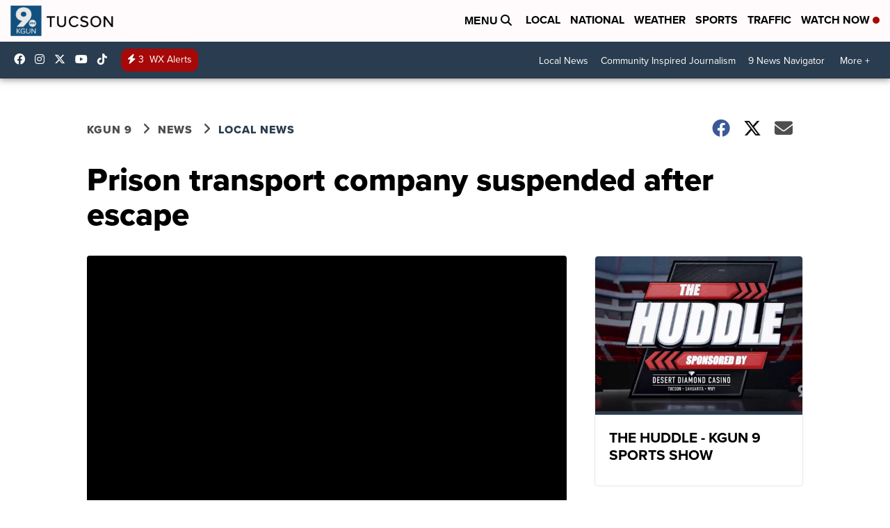

--- FILE ---
content_type: application/javascript; charset=utf-8
request_url: https://fundingchoicesmessages.google.com/f/AGSKWxWi7ckfLcutJa9TmJaQ9phEOfouYxzW-UxhtT0np2XTlcoGFQCRS-fSlwt1BNBocO3DXWZN_qQraqZNtRXvxIysyqFHnC0BWZGUg4UBvVkQ_0wVZE_xZYVoi9j8r4xQcX8lKHYWI0VOiGdGafxD7c34WWrb46B9bdubkfZh77oxSxBTEjoVRBcsKQUN/_/siteads./adv-socialbar-=336x280,://ads./nb/avanti.
body_size: -1290
content:
window['9da2e06c-0895-4c4a-8616-b7d4a4c0ccaa'] = true;